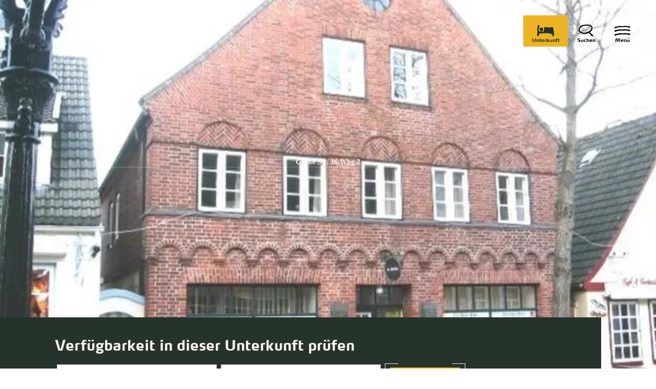

--- FILE ---
content_type: text/html; charset=utf-8
request_url: https://www.foehr.de/grosse-str-16-whg2-1
body_size: 12331
content:
<!DOCTYPE html><html lang="de-DE" class="project-foehr " data-ident="address_36588" data-type="5120"><head><meta charset="utf-8"><!--
This website is powered by TYPO3 - inspiring people to share!
TYPO3 is a free open source Content Management Framework initially created by Kasper Skaarhoj and licensed under GNU/GPL.
TYPO3 is copyright 1998-2025 of Kasper Skaarhoj. Extensions are copyright of their respective owners.
Information and contribution at https://typo3.org/
--><title>Föhr: Große Str. 16 Whg.2</title><meta name="generator" content="TYPO3 CMS"><meta name="description" content="Diese zentral gelegene 45m² große Wohnung befindet sich im ersten Obergeschoß und ist für zwei Personen geeignet. Sie besteht aus einem gemütlichen Wohnzimmer, einem separaten Schlafzimmer mit zwei Einzelbetten, einer Küchenzeile und einem Bad mit Dusche, Wanne und WC. Die Küche ist u.a.mit einem Backofen und einem Geschirrspüler ausgestattet.In nur 100m erreichen Sie die Flaniermeile am Sandwall, wo auch der Badestrand ist. Hier finden sie kleine Läden zum Stöbern, zudem laden einige Cafés und Restaurants zum Verweilen ein. Von hier aus haben Sie einen wunderschönen Blick auf die Halligen und das Wattenmeer.."><meta name="viewport" content="width=device-width, initial-scale=1, shrink-to-fit=no"><meta property="og:title" content="Große Str. 16 Whg.2"><meta property="og:description" content="Diese zentral gelegene 45m² große Wohnung befindet sich im ersten Obergeschoß und ist für zwei Personen geeignet. Sie besteht aus einem gemütlichen Wohnzimmer, einem separaten Schlafzimmer mit zwei Einzelbetten, einer Küchenzeile und einem Bad mit Dusche, Wanne und WC. Die Küche ist u.a.mit einem Backofen und einem Geschirrspüler ausgestattet.In nur 100m erreichen Sie die Flaniermeile am Sandwall, wo auch der Badestrand ist. Hier finden sie kleine Läden zum Stöbern, zudem laden einige Cafés und Restaurants zum Verweilen ein. Von hier aus haben Sie einen wunderschönen Blick auf die Halligen und das Wattenmeer.."><meta property="og:image" content="https://www.foehr.de/images/yOWJH2mBXXw/g:ce/aHR0cHM6Ly9pbWFnZXMuaHJzLWRzLmNvbS9zaGlydHNpemUvZmIzMjhiXzExNjU2NF8xOTRhODA5MmZiN2JjNTEzY2MwZGVlYjI0NDc5ZjQyYV9sLmpwZw"><meta name="twitter:card" content="summary_large_image"><meta name="twitter:title" content="Große Str. 16 Whg.2"><meta name="twitter:description" content="Diese zentral gelegene 45m² große Wohnung befindet sich im ersten Obergeschoß und ist für zwei Personen geeignet. Sie besteht aus einem gemütlichen Wohnzimmer, einem separaten Schlafzimmer mit zwei Einzelbetten, einer Küchenzeile und einem Bad mit Dusche, Wanne und WC. Die Küche ist u.a.mit einem Backofen und einem Geschirrspüler ausgestattet.In nur 100m erreichen Sie die Flaniermeile am Sandwall, wo auch der Badestrand ist. Hier finden sie kleine Läden zum Stöbern, zudem laden einige Cafés und Restaurants zum Verweilen ein. Von hier aus haben Sie einen wunderschönen Blick auf die Halligen und das Wattenmeer.."><meta name="twitter:image" content="https://www.foehr.de/images/yOWJH2mBXXw/g:ce/aHR0cHM6Ly9pbWFnZXMuaHJzLWRzLmNvbS9zaGlydHNpemUvZmIzMjhiXzExNjU2NF8xOTRhODA5MmZiN2JjNTEzY2MwZGVlYjI0NDc5ZjQyYV9sLmpwZw"><meta name="canonical" content="https://www.foehr.de/buchen/details/de/detail?id=6-116564"><link rel="stylesheet" href="https://www.foehr.de/_assets/4cb1b8e8a52399c69cb0a5084606d679/Branding/foehr/variables.css?1762501795" media="all"><link rel="stylesheet" href="https://www.foehr.de/_assets/4cb1b8e8a52399c69cb0a5084606d679/Branding/foehr/icons.css?1762501795" media="all"><link rel="stylesheet" href="https://www.foehr.de/_assets/4cb1b8e8a52399c69cb0a5084606d679/Distribution/Bundle.css?1762508001" media="all"><script type="text/javascript" data-cmp-ab="1" src="https://cdn.consentmanager.net/delivery/autoblocking/38bed15eccd7.js" data-cmp-host="b.delivery.consentmanager.net"
data-cmp-cdn="cdn.consentmanager.net" data-cmp-codesrc="1"></script><link rel="apple-touch-icon" sizes="180x180" href="https://www.foehr.de/typo3conf/ext/site_nordseetourismus/Resources/Public/Images/Favicon/foehr/apple-touch-icon.png"><link rel="icon" type="image/png" sizes="32x32" href="https://www.foehr.de/typo3conf/ext/site_nordseetourismus/Resources/Public/Images/Favicon/foehr/favicon-32x32.png"><link rel="icon" type="image/png" sizes="16x16" href="https://www.foehr.de/typo3conf/ext/site_nordseetourismus/Resources/Public/Images/Favicon/foehr/favicon-16x16.png"><link rel="manifest" href="https://www.foehr.de/typo3conf/ext/site_nordseetourismus/Resources/Public/Images/Favicon/foehr/site.webmanifest"><link rel="mask-icon" href="https://www.foehr.de/typo3conf/ext/site_nordseetourismus/Resources/Public/Images/Favicon/foehr/safari-pinned-tab.svg" color="#5bbad5"><link rel="shortcut icon" href="https://www.foehr.de/typo3conf/ext/site_nordseetourismus/Resources/Public/Images/Favicon/foehr/favicon.ico"><meta name="msapplication-TileColor" content="#da532c"><meta name="msapplication-config" content="https://www.foehr.de/typo3conf/ext/site_nordseetourismus/Resources/Public/Images/Favicon/foehr/browserconfig.xml"><meta name="theme-color" content="#ffffff"><!-- TP --><script id="tgtpi">
var tgtpcn='co';tgtpcn=tgtpcn+'ok'+'ie';
(function(d,c,h,p,w){var s='scr',u=h?'https://'+h:'',s=s+'ipt',t=d.createElement(s);t.id='tgtp',t.async=true,t.src=u+p+'?cid='+c;var b=d[tgtpcn].split('tr_debug=');if(typeof b[1]=='string'&&b[1].substring(0,1)!='0')t.src=t.src+'&ts='+new Date().getTime();if(w)t.src=t.src+'&hl=1';d.head.appendChild(t);})
(document,'tpFoehr','www.foehr.de','/tpw/ppp.php',navigator.webdriver);
var tpstpc=function(d,v){var n=new Date();n.setTime(n.getTime()+(86400000*365));d[tgtpcn]=v+'; expires='+n.toGMTString()+'; path=/; domain=.'+d.location.host+'; SameSite=None; Secure;';};
var tpgtpc=function(d){var m=d[tgtpcn].match(new RegExp('(^| )_tpu=([^;]+)'));if(m)return m[2];return null;};
</script><!-- End TP --><link rel="canonical" href="https://www.foehr.de/buchen/details/de/detail?id=6-116564"></head><body data-loading-animation-init="auto"><header
id="pageHeader"
class="
pageHeader--none
pageHeader--darkText
"><div id="pageHeader__wrap"><div id="pageHeader__func"><button class="pageHeader__func__link"  id="pageHeader__nav__opener" ><span class="pageHeader__func__link__icon icon-menu" aria-hidden="true"></span><span class="pageHeader__func__link__text">Menü</span></button><a class="pageHeader__func__link" href="https://www.foehr.de/card" id="pageHeader__nav__guestcard" target="_self"><span class="pageHeader__func__link__icon icon-guestcard" aria-hidden="true"></span><span class="pageHeader__func__link__text">Gästekarte</span></a><button class="pageHeader__func__link"  id="pageHeader__nav__search" ><span class="pageHeader__func__link__icon icon-magnifier" aria-hidden="true"></span><span class="pageHeader__func__link__text">Suchen</span></button><form id="pageHeader__search__form" action="https://www.foehr.de/volltextsuche"><div class="input-search"><div class="input-search__inner"><div class="
input-text
-js-input-text--initial
"><label class="input-text__label"><input
type="text"
name="query"
value=""
id="pageHeader__search__input"
placeholder="Ich suche nach"
autocomplete="off"
required=""
class="input-text__input"
data-autocomplete-url="https://www.foehr.de/action/autocomplete?autocomplete=fulltext" data-sitename="foehr"
><span class="input-text__label__text">Ich suche nach</span></label><span class="input-text__error">Error Text - Lorem ipsum dolor</span></div><a href="javascript:void(0);" class="input-search__inner__closer"><span class="input-search__inner__closer__icon icon-closer"></span></a></div><button type="submit" class="input-search__button" id="pageHeader__search__button" title="Suche abschicken"><span class="input-search__button__icon icon-magnifier"></span></button></div><a href="javascript:void(0);" id="pageHeader__search__form__closer" title="Schließen"><span class="pageHeader__search__form__icon icon-closer" aria-hidden="true"></span></a></form><a class="pageHeader__func__link" href="https://www.foehr.de/unterkuenfte-fuer-foehr" id="pageHeader__nav__accomodation" target="_blank"><span class="pageHeader__func__link__icon icon-bed" aria-hidden="true"></span><span class="pageHeader__func__link__text">Unterkunft</span></a></div><a id="pageHeader__logo" href="https://www.foehr.de/"><span class="pageHeader__logo__text">zurück zur Startseite</span></a></div><div id="pageHeader__overlay"><nav id="mainnav"><ul class="mainnav__lvl1"><li class="mainnav__lvl1__item"><a href="https://www.foehr.de/urlaubswelten" class="mainnav__lvl1__link ">Urlaubswelten</a><ul class="mainnav__lvl2"><li class="mainnav__lvl2__item"><figure class="mainNav__line-top"><hr class="mainNav__line-top__hr"></figure><span class="mainnav__lvl2__icon icon-arrow-right" aria-hidden="true"></span><button class="mainnav__lvl2__link mainnav__lvl2__link--toggle " type="button">Strandleben</button><ul class="mainnav__lvl3"><li class="mainnav__lvl3__item"><a href="https://www.foehr.de/strandleben" class="mainnav__lvl3__link " target="_self">Strandleben</a></li><li class="mainnav__lvl3__item"><a href="https://www.foehr.de/straende-und-badestellen" class="mainnav__lvl3__link " target="_self">Strände und Badestellen</a></li><li class="mainnav__lvl3__item"><a href="https://www.foehr.de/strandkoerbe" class="mainnav__lvl3__link " target="_self">Strandkörbe</a></li></ul><figure class="mainNav__line-bottom"><hr class="mainNav__line-bottom__hr"></figure></li><li class="mainnav__lvl2__item"><figure class="mainNav__line-top"><hr class="mainNav__line-top__hr"></figure><span class="mainnav__lvl2__icon icon-arrow-right" aria-hidden="true"></span><button class="mainnav__lvl2__link mainnav__lvl2__link--toggle " type="button">Familienurlaub</button><ul class="mainnav__lvl3"><li class="mainnav__lvl3__item"><a href="https://www.foehr.de/familienurlaub" class="mainnav__lvl3__link " target="_self">Familienurlaub</a></li><li class="mainnav__lvl3__item"><a href="https://www.foehr.de/urlaub-auf-dem-bauernhof" class="mainnav__lvl3__link " target="_self">Urlaub auf dem Bauernhof</a></li><li class="mainnav__lvl3__item"><a href="https://www.foehr.de/kinderprogramm" class="mainnav__lvl3__link " target="_self">Kinderprogramm</a></li><li class="mainnav__lvl3__item"><a href="https://www.foehr.de/kinder-uni" class="mainnav__lvl3__link " target="_self">Kinder-Uni</a></li></ul><figure class="mainNav__line-bottom"><hr class="mainNav__line-bottom__hr"></figure></li><li class="mainnav__lvl2__item"><figure class="mainNav__line-top"><hr class="mainNav__line-top__hr"></figure><span class="mainnav__lvl2__icon icon-arrow-right" aria-hidden="true"></span><button class="mainnav__lvl2__link mainnav__lvl2__link--toggle " type="button">Aktivurlaub</button><ul class="mainnav__lvl3"><li class="mainnav__lvl3__item"><a href="https://www.foehr.de/aktivurlaub" class="mainnav__lvl3__link " target="_self">Aktivurlaub</a></li><li class="mainnav__lvl3__item"><a href="https://www.foehr.de/aktivkompass" class="mainnav__lvl3__link " target="_self">Aktivkompass</a></li><li class="mainnav__lvl3__item"><a href="https://www.foehr.de/radfahren" class="mainnav__lvl3__link " target="_self">Radfahren</a></li><li class="mainnav__lvl3__item"><a href="https://www.foehr.de/wassersport" class="mainnav__lvl3__link " target="_self">Wassersport</a></li><li class="mainnav__lvl3__item"><a href="https://www.foehr.de/reiten" class="mainnav__lvl3__link " target="_self">Reiten</a></li><li class="mainnav__lvl3__item"><a href="https://www.foehr.de/laufen-walken" class="mainnav__lvl3__link " target="_self">Laufen &amp; Walken</a></li><li class="mainnav__lvl3__item"><a href="https://www.foehr.de/golfen" class="mainnav__lvl3__link " target="_self">Golfen</a></li><li class="mainnav__lvl3__item"><a href="https://www.foehr.de/geocaching" class="mainnav__lvl3__link " target="_self">Geocaching</a></li></ul><figure class="mainNav__line-bottom"><hr class="mainNav__line-bottom__hr"></figure></li><li class="mainnav__lvl2__item"><a href="https://www.foehr.de/urlaub-mit-hund" class="mainnav__lvl2__link " target="_self">Urlaub mit Hund</a></li><li class="mainnav__lvl2__item"><a href="https://www.foehr.de/junge-urlauber" class="mainnav__lvl2__link " target="_self">Junge Urlauber</a></li><li class="mainnav__lvl2__item"><a href="https://www.foehr.de/gesundheit-wellness" class="mainnav__lvl2__link " target="_self">Gesundheit &amp; Wellness</a></li></ul></li><li class="mainnav__lvl1__item"><a href="https://www.foehr.de/vor-ort" class="mainnav__lvl1__link ">Vor Ort</a><ul class="mainnav__lvl2"><li class="mainnav__lvl2__item"><a href="https://www.foehr.de/inselorte" class="mainnav__lvl2__link " target="_self">Orte auf Föhr</a></li><li class="mainnav__lvl2__item"><figure class="mainNav__line-top"><hr class="mainNav__line-top__hr"></figure><span class="mainnav__lvl2__icon icon-arrow-right" aria-hidden="true"></span><button class="mainnav__lvl2__link mainnav__lvl2__link--toggle " type="button">Ausflugsziele &amp; Sehenswürdigkeiten</button><ul class="mainnav__lvl3"><li class="mainnav__lvl3__item"><a href="https://www.foehr.de/ausflugsziele" class="mainnav__lvl3__link " target="_self">Ausflugsziele</a></li><li class="mainnav__lvl3__item"><a href="https://www.foehr.de/inselrundfahrten" class="mainnav__lvl3__link " target="_self">Inselrundfahrten</a></li><li class="mainnav__lvl3__item"><a href="https://www.foehr.de/ausflugstipps" class="mainnav__lvl3__link " target="_self">Ausflugstipps auf Föhr</a></li><li class="mainnav__lvl3__item"><a href="https://www.foehr.de/ausfluege-nachbarinseln-halligen" class="mainnav__lvl3__link " target="_self">Ausflüge zu den Nachbarinseln &amp; Halligen</a></li></ul><figure class="mainNav__line-bottom"><hr class="mainNav__line-bottom__hr"></figure></li><li class="mainnav__lvl2__item"><figure class="mainNav__line-top"><hr class="mainNav__line-top__hr"></figure><span class="mainnav__lvl2__icon icon-arrow-right" aria-hidden="true"></span><button class="mainnav__lvl2__link mainnav__lvl2__link--toggle " type="button">Gastronomie &amp; Einkaufen</button><ul class="mainnav__lvl3"><li class="mainnav__lvl3__item"><a href="https://www.foehr.de/gastronomie-einkaufen" class="mainnav__lvl3__link " target="_self">Gastronomie &amp; Einkaufen</a></li><li class="mainnav__lvl3__item"><a href="https://www.foehr.de/gastronomie" class="mainnav__lvl3__link " target="_self">Gastronomie</a></li><li class="mainnav__lvl3__item"><a href="https://www.foehr.de/inselprodukte" class="mainnav__lvl3__link " target="_self">Inselprodukte</a></li><li class="mainnav__lvl3__item"><a href="https://www.foehr.de/supermaerkte" class="mainnav__lvl3__link " target="_self">Supermärkte</a></li></ul><figure class="mainNav__line-bottom"><hr class="mainNav__line-bottom__hr"></figure></li><li class="mainnav__lvl2__item"><figure class="mainNav__line-top"><hr class="mainNav__line-top__hr"></figure><span class="mainnav__lvl2__icon icon-arrow-right" aria-hidden="true"></span><button class="mainnav__lvl2__link mainnav__lvl2__link--toggle " type="button">Veranstaltungen</button><ul class="mainnav__lvl3"><li class="mainnav__lvl3__item"><a href="https://www.foehr.de/veranstaltungen" class="mainnav__lvl3__link " target="_self">Veranstaltungen</a></li><li class="mainnav__lvl3__item"><a href="https://www.foehr.de/veranstaltungskalender" class="mainnav__lvl3__link " target="_self">Veranstaltungskalender</a></li><li class="mainnav__lvl3__item"><a href="https://www.foehr.de/highlights" class="mainnav__lvl3__link " target="_self">Highlights</a></li><li class="mainnav__lvl3__item"><a href="https://www.foehr.de/musik-am-meer" class="mainnav__lvl3__link " target="_self">Musik am Meer</a></li><li class="mainnav__lvl3__item"><a href="https://www.foehr.de/tagestipps" class="mainnav__lvl3__link " target="_self">Föhrer Tagestipps</a></li><li class="mainnav__lvl3__item"><a href="https://ticket.foehr.de/" class="mainnav__lvl3__link " target="_self">Ticketshop</a></li></ul><figure class="mainNav__line-bottom"><hr class="mainNav__line-bottom__hr"></figure></li><li class="mainnav__lvl2__item"><figure class="mainNav__line-top"><hr class="mainNav__line-top__hr"></figure><span class="mainnav__lvl2__icon icon-arrow-right" aria-hidden="true"></span><button class="mainnav__lvl2__link mainnav__lvl2__link--toggle " type="button">Typisch Föhr</button><ul class="mainnav__lvl3"><li class="mainnav__lvl3__item"><a href="https://www.foehr.de/typisch-foehr" class="mainnav__lvl3__link " target="_self">Typisch Föhr</a></li><li class="mainnav__lvl3__item"><a href="https://www.foehr.de/traditionen" class="mainnav__lvl3__link " target="_self">Friesische Traditionen</a></li><li class="mainnav__lvl3__item"><a href="https://www.foehr.de/tracht" class="mainnav__lvl3__link " target="_self">Föhringer Tracht</a></li><li class="mainnav__lvl3__item"><a href="https://www.foehr.de/friesische-sprache" class="mainnav__lvl3__link " target="_self">Friesische Sprache</a></li></ul><figure class="mainNav__line-bottom"><hr class="mainNav__line-bottom__hr"></figure></li></ul></li><li class="mainnav__lvl1__item"><a href="https://www.foehr.de/unterkunft-buchen" class="mainnav__lvl1__link ">Unterkünfte</a><ul class="mainnav__lvl2"><li class="mainnav__lvl2__item"><figure class="mainNav__line-top"><hr class="mainNav__line-top__hr"></figure><span class="mainnav__lvl2__icon icon-arrow-right" aria-hidden="true"></span><button class="mainnav__lvl2__link mainnav__lvl2__link--toggle " type="button">Unterkünfte nach Arten</button><ul class="mainnav__lvl3"><li class="mainnav__lvl3__item"><a href="https://www.foehr.de/unterkuenfte-nach-arten" class="mainnav__lvl3__link " target="_self">Nach Arten</a></li><li class="mainnav__lvl3__item"><a href="https://www.foehr.de/ferienwohnung" class="mainnav__lvl3__link " target="_self">Ferienwohnung</a></li><li class="mainnav__lvl3__item"><a href="https://www.foehr.de/ferienhaus" class="mainnav__lvl3__link " target="_self">Ferienhaus</a></li><li class="mainnav__lvl3__item"><a href="https://www.foehr.de/hotels-pensionen" class="mainnav__lvl3__link " target="_self">Hotels &amp; Pensionen</a></li></ul><figure class="mainNav__line-bottom"><hr class="mainNav__line-bottom__hr"></figure></li><li class="mainnav__lvl2__item"><figure class="mainNav__line-top"><hr class="mainNav__line-top__hr"></figure><span class="mainnav__lvl2__icon icon-arrow-right" aria-hidden="true"></span><button class="mainnav__lvl2__link mainnav__lvl2__link--toggle " type="button">Unterkünfte nach Themen</button><ul class="mainnav__lvl3"><li class="mainnav__lvl3__item"><a href="https://www.foehr.de/unterkuenfte-nach-themen" class="mainnav__lvl3__link " target="_self">Nach Themen</a></li><li class="mainnav__lvl3__item"><a href="https://www.foehr.de/ferienbauernhoefe" class="mainnav__lvl3__link " target="_self">Ferienbauernhöfe</a></li><li class="mainnav__lvl3__item"><a href="https://www.foehr.de/familienunterkuenfte" class="mainnav__lvl3__link " target="_self">Familienunterkünfte</a></li><li class="mainnav__lvl3__item"><a href="https://www.foehr.de/hundefreundliche-unterkunft" class="mainnav__lvl3__link " target="_self">Hundefreundliche Unterkunft</a></li><li class="mainnav__lvl3__item"><a href="https://www.foehr.de/barrierefreie-unterkunft" class="mainnav__lvl3__link " target="_self">Barrierefreie Unterkünfte</a></li></ul><figure class="mainNav__line-bottom"><hr class="mainNav__line-bottom__hr"></figure></li><li class="mainnav__lvl2__item"><a href="https://www.foehr.de/schlafstrandkorb" class="mainnav__lvl2__link " target="_self">Schlafstrandkorb</a></li></ul></li><li class="mainnav__lvl1__item"><a href="https://www.foehr.de/aquafoehr" class="mainnav__lvl1__link ">AQUAFÖHR</a><ul class="mainnav__lvl2"><li class="mainnav__lvl2__item"><a href="https://www.foehr.de/aquafoehr/wellenbad" class="mainnav__lvl2__link " target="_self">Wellenbad</a></li><li class="mainnav__lvl2__item"><a href="https://www.foehr.de/aquafoehr/sauna" class="mainnav__lvl2__link " target="_self">Sauna</a></li><li class="mainnav__lvl2__item"><a href="https://www.foehr.de/aquafoehr/fitness" class="mainnav__lvl2__link " target="_self">Fitness</a></li><li class="mainnav__lvl2__item"><a href="https://www.foehr.de/aquafoehr/wohlfuehlen" class="mainnav__lvl2__link " target="_self">Wohlfühlen</a></li><li class="mainnav__lvl2__item"><a href="https://www.foehr.de/aquafoehr/kosmetik" class="mainnav__lvl2__link " target="_self">Kosmetik</a></li><li class="mainnav__lvl2__item"><a href="https://www.foehr.de/aquafoehr/gesundheit" class="mainnav__lvl2__link " target="_self">Gesundheit</a></li></ul></li><li class="mainnav__lvl1__item"><a href="https://www.foehr.de/nachhaltigkeit" class="mainnav__lvl1__link ">Nachhaltigkeit</a><ul class="mainnav__lvl2"><li class="mainnav__lvl2__item"><figure class="mainNav__line-top"><hr class="mainNav__line-top__hr"></figure><span class="mainnav__lvl2__icon icon-arrow-right" aria-hidden="true"></span><button class="mainnav__lvl2__link mainnav__lvl2__link--toggle " type="button">FÖHRgreen</button><ul class="mainnav__lvl3"><li class="mainnav__lvl3__item"><a href="https://www.foehr.de/foehrgreen" class="mainnav__lvl3__link " target="_self">FÖHRgreen</a></li><li class="mainnav__lvl3__item"><a href="https://www.foehr.de/foehrgreen-domizil" class="mainnav__lvl3__link " target="_self">FÖHRgreen Domizil</a></li><li class="mainnav__lvl3__item"><a href="https://www.foehr.de/foehrgreen-manufaktur" class="mainnav__lvl3__link " target="_self">FÖHRgreen Manufaktur</a></li><li class="mainnav__lvl3__item"><a href="https://www.foehr.de/foehrgreen-gastronomie" class="mainnav__lvl3__link " target="_self">FÖHRgreen Gastronomie</a></li><li class="mainnav__lvl3__item"><a href="https://www.foehr.de/foehrgreen-erlebnis" class="mainnav__lvl3__link " target="_self">FÖHRgreen Erlebnis</a></li><li class="mainnav__lvl3__item"><a href="https://www.foehr.de/foehrgreen-mobil" class="mainnav__lvl3__link " target="_self">FÖHRgreen Mobil</a></li><li class="mainnav__lvl3__item"><a href="https://www.foehr.de/foehrgreen-projekte" class="mainnav__lvl3__link " target="_self">FÖHRgreen Projekte</a></li></ul><figure class="mainNav__line-bottom"><hr class="mainNav__line-bottom__hr"></figure></li><li class="mainnav__lvl2__item"><figure class="mainNav__line-top"><hr class="mainNav__line-top__hr"></figure><span class="mainnav__lvl2__icon icon-arrow-right" aria-hidden="true"></span><button class="mainnav__lvl2__link mainnav__lvl2__link--toggle " type="button">Nationalpark Wattenmeer</button><ul class="mainnav__lvl3"><li class="mainnav__lvl3__item"><a href="https://www.foehr.de/nationalpark-wattenmeer" class="mainnav__lvl3__link " target="_self">Nationalpark Wattenmeer</a></li><li class="mainnav__lvl3__item"><a href="https://www.foehr.de/wattwanderung" class="mainnav__lvl3__link " target="_self">Wattwanderungen</a></li><li class="mainnav__lvl3__item"><a href="https://www.foehr.de/pflanzen-tiere" class="mainnav__lvl3__link " target="_self">Pflanzen und Tiere</a></li><li class="mainnav__lvl3__item"><a href="https://www.foehr.de/schutzstation-wattenmeer-1" class="mainnav__lvl3__link " target="_self">Schutzstation Wattenmeer</a></li></ul><figure class="mainNav__line-bottom"><hr class="mainNav__line-bottom__hr"></figure></li></ul></li><li class="mainnav__lvl1__item"><a href="https://www.foehr.de/service" class="mainnav__lvl1__link ">Service</a><ul class="mainnav__lvl2"><li class="mainnav__lvl2__item"><figure class="mainNav__line-top"><hr class="mainNav__line-top__hr"></figure><span class="mainnav__lvl2__icon icon-arrow-right" aria-hidden="true"></span><button class="mainnav__lvl2__link mainnav__lvl2__link--toggle " type="button">Anreise</button><ul class="mainnav__lvl3"><li class="mainnav__lvl3__item"><a href="https://www.foehr.de/anreise" class="mainnav__lvl3__link " target="_self">Anreise</a></li><li class="mainnav__lvl3__item"><a href="https://www.foehr.de/bahn" class="mainnav__lvl3__link " target="_self">Mit der Bahn</a></li><li class="mainnav__lvl3__item"><a href="https://www.foehr.de/auto-reisebus" class="mainnav__lvl3__link " target="_self">Mit dem Auto //Reisebus</a></li><li class="mainnav__lvl3__item"><a href="https://www.foehr.de/boot" class="mainnav__lvl3__link " target="_self">Mit dem eigenen Boot</a></li><li class="mainnav__lvl3__item"><a href="https://www.foehr.de/anreise-flugzeug" class="mainnav__lvl3__link " target="_self">Mit dem Flugzeug</a></li></ul><figure class="mainNav__line-bottom"><hr class="mainNav__line-bottom__hr"></figure></li><li class="mainnav__lvl2__item"><figure class="mainNav__line-top"><hr class="mainNav__line-top__hr"></figure><span class="mainnav__lvl2__icon icon-arrow-right" aria-hidden="true"></span><button class="mainnav__lvl2__link mainnav__lvl2__link--toggle " type="button">Tourist-Informationen</button><ul class="mainnav__lvl3"><li class="mainnav__lvl3__item"><a href="https://www.foehr.de/tourist-info" class="mainnav__lvl3__link " target="_self">Tourist-Informationen</a></li><li class="mainnav__lvl3__item"><a href="https://www.foehr.de/prospekte-magazine" class="mainnav__lvl3__link " target="_self">Prospekte &amp; Magazine</a></li><li class="mainnav__lvl3__item"><a href="https://www.foehr.de/ansprechpersonen" class="mainnav__lvl3__link " target="_self">Ansprechpersonen</a></li></ul><figure class="mainNav__line-bottom"><hr class="mainNav__line-bottom__hr"></figure></li><li class="mainnav__lvl2__item"><a href="https://www.foehr.de/kurabgabe-gaestekarte" class="mainnav__lvl2__link " target="_self">Kurabgabe &amp; Gästekarte</a></li><li class="mainnav__lvl2__item"><a href="https://www.foehr.de/souvenirs" class="mainnav__lvl2__link " target="_self">Souvenirs</a></li><li class="mainnav__lvl2__item"><a href="https://www.foehr.de/club-der-foehr-freunde" class="mainnav__lvl2__link " target="_self">Club der Föhr-Freunde</a></li><li class="mainnav__lvl2__item"><a href="https://www.foehr.de/dansk" class="mainnav__lvl2__link " target="_self">På dansk</a></li><li class="mainnav__lvl2__item"><a href="https://www.foehr.de/jobs" class="mainnav__lvl2__link " target="_self">Jobbörse</a></li></ul></li></ul></nav><div id="metaNav"><div class="metaNav__wrapper"><a class="metaNav__item" href="https://www.foehr.de/merkliste"><span class="icon-heart-cover metaNav__item__icon" aria-hidden="true"></span><span class="metaNav__item__text">Merkliste</span></a><a class="metaNav__item" href="https://www.foehr.de/newsletter"><span class="icon-mail metaNav__item__icon" aria-hidden="true"></span><span class="metaNav__item__text">Newsletter</span></a><a class="metaNav__item" href="https://www.foehr.de/aktuelles"><span class="icon-info metaNav__item__icon" aria-hidden="true"></span><span class="metaNav__item__text">Aktuelles</span></a><a class="metaNav__item" href="https://www.foehr.de/gezeiten"><span class="icon-waves metaNav__item__icon" aria-hidden="true"></span><span class="metaNav__item__text">Gezeiten</span></a><a class="metaNav__item" href="https://www.foehr.de/webcams"><span class="icon-webcam metaNav__item__icon" aria-hidden="true"></span><span class="metaNav__item__text">Webcams</span></a></div></div></div><div id="pageHeader__overlay-half"><div id="fullTextAutocomplete" class="searchResult"></div></div><div id="pageHeader__overlay-small"></div></header><main data-type="addressbase" id="pageContent" data-subtype="accommodation"><div data-module="hero" class="v-el-negative" data-bg=""><div class="
hero
bgDark
"><div class="hero__slider"><ul class="hero__slider__row" data-slider='{}' data-slider-aria-page="Seite"
data-slider-aria-current="Momentan aktiv"><li
class="hero__slider__item"
data-parallax="1"
><figure class="hero__slider__image"><picture class="hero__slider__picture"><source srcset="https://www.foehr.de/images/dD5MUEj5UBc/rs:fill:1920:1080/cb:/g:ce/aHR0cHM6Ly9pbWFnZXMuaHJzLWRzLmNvbS9zaGlydHNpemUvZmIzMjhiXzExNjU2NF8xOTRhODA5MmZiN2JjNTEzY2MwZGVlYjI0NDc5ZjQyYV9sLmpwZw, https://www.foehr.de/images/Nsx9adJAXwM/rs:fill:1920:1080/dpr:1.5/cb:/g:ce/aHR0cHM6Ly9pbWFnZXMuaHJzLWRzLmNvbS9zaGlydHNpemUvZmIzMjhiXzExNjU2NF8xOTRhODA5MmZiN2JjNTEzY2MwZGVlYjI0NDc5ZjQyYV9sLmpwZw 1.5x" media="(min-width: 1401px)"><source srcset="https://www.foehr.de/images/3QFZYkeOVbk/rs:fill:1400:788/cb:/g:ce/aHR0cHM6Ly9pbWFnZXMuaHJzLWRzLmNvbS9zaGlydHNpemUvZmIzMjhiXzExNjU2NF8xOTRhODA5MmZiN2JjNTEzY2MwZGVlYjI0NDc5ZjQyYV9sLmpwZw, https://www.foehr.de/images/Zx2yEp1f514/rs:fill:1400:788/dpr:1.5/cb:/g:ce/aHR0cHM6Ly9pbWFnZXMuaHJzLWRzLmNvbS9zaGlydHNpemUvZmIzMjhiXzExNjU2NF8xOTRhODA5MmZiN2JjNTEzY2MwZGVlYjI0NDc5ZjQyYV9sLmpwZw 1.5x" media="(min-width: 1001px) and (max-width: 1400px)"><source srcset="https://www.foehr.de/images/BBSKv05RMj0/rs:fill:1000:563/cb:/g:ce/aHR0cHM6Ly9pbWFnZXMuaHJzLWRzLmNvbS9zaGlydHNpemUvZmIzMjhiXzExNjU2NF8xOTRhODA5MmZiN2JjNTEzY2MwZGVlYjI0NDc5ZjQyYV9sLmpwZw, https://www.foehr.de/images/Fm1BCs4UBq4/rs:fill:1000:563/dpr:1.5/cb:/g:ce/aHR0cHM6Ly9pbWFnZXMuaHJzLWRzLmNvbS9zaGlydHNpemUvZmIzMjhiXzExNjU2NF8xOTRhODA5MmZiN2JjNTEzY2MwZGVlYjI0NDc5ZjQyYV9sLmpwZw 1.5x" media="(min-width: 651px) and (max-width: 1000px)"><source srcset="https://www.foehr.de/images/bgMH3qc4v-k/rs:fill:650:1138/cb:/g:ce/aHR0cHM6Ly9pbWFnZXMuaHJzLWRzLmNvbS9zaGlydHNpemUvZmIzMjhiXzExNjU2NF8xOTRhODA5MmZiN2JjNTEzY2MwZGVlYjI0NDc5ZjQyYV9sLmpwZw, https://www.foehr.de/images/LJXGon7fICk/rs:fill:650:1138/dpr:1.5/cb:/g:ce/aHR0cHM6Ly9pbWFnZXMuaHJzLWRzLmNvbS9zaGlydHNpemUvZmIzMjhiXzExNjU2NF8xOTRhODA5MmZiN2JjNTEzY2MwZGVlYjI0NDc5ZjQyYV9sLmpwZw 1.5x" media="(max-width: 650px)"><img class="hero__slider__image__image" loading="lazy" src="https://www.foehr.de/images/To9JL9zGIUQ/cb:/g:ce/aHR0cHM6Ly9pbWFnZXMuaHJzLWRzLmNvbS9zaGlydHNpemUvZmIzMjhiXzExNjU2NF8xOTRhODA5MmZiN2JjNTEzY2MwZGVlYjI0NDc5ZjQyYV9sLmpwZw" srcset="https://www.foehr.de/images/JSxZeM0bGQ4/dpr:1.5/cb:/g:ce/aHR0cHM6Ly9pbWFnZXMuaHJzLWRzLmNvbS9zaGlydHNpemUvZmIzMjhiXzExNjU2NF8xOTRhODA5MmZiN2JjNTEzY2MwZGVlYjI0NDc5ZjQyYV9sLmpwZw 1.5x"></picture></figure><div class="
hero__text
hero__text-alignment--center
hero__text-position--center
bgDark
"
tabindex="0"
><div class="hero__text__container"><h2 class="hero__text__title">
Große Str. 16 Whg.2
</h2><figure class="hero__text__line"><hr class="hero__text__line__standard"></figure></div></div></li></ul></div></div></div><div data-module="quickSearch" class="v-el-none moduleContainer" style="z-index: 2" data-bg=""><div class="
h-grid
quickSearch
quickSearch--dark
bgDark
"><div class="
quickSearch__background
h-el-lg-11
h-el-md-11
h-el-sm-12
h-el-ty-12
"><div class="
quickSearch__container
"><h4 class="quickSearch__title">Verfügbarkeit in dieser Unterkunft prüfen</h4><form class="quickSearch__form" action="https://www.foehr.de/unterkuenfte-fuer-foehr" target="_blank"><input type="hidden" name="ident" value="address_36588"><div class="quickSearch__element "><div
class="
input-date
-js-input-date--initial
"
data-showmonths="2"
><div class="actionMenu ps"><div class="actionMenu__wrap"><div class="actionMenu__datepicker"><div class="actionMenu__main"><div class="datepicker"
data-format="d.m.Y"
data-mindate=""
data-highlight=""
><input type="text" name="datepicker__opener"><div class="datepicker__hidden"><input type="text" name="dateRange[379][from]"
value="08.11.2025" data-type="from"><input type="text" name="dateRange[379][to]"
value="15.11.2025" data-type="to"></div></div></div></div></div></div><input
type="text"
placeholder="Anreise/Abreise"
required=""
readonly
class="input-date__input"
><label class="input-date__label">
Anreise/Abreise
</label></div></div><div class="quickSearch__element "><div class="input-persons -js-input-persons--initial"
tabindex="0"
data-adultssingle="Erwachsener"
data-adultsplural="Erwachsene"
data-childrensingle="Kind"
data-childrenplural="Kinder"
><div class="actionMenu ps"><div class="actionMenu__wrap"><div class="actionMenu__persons"><div class="actionMenu__main"><div class="personPicker  -js-personPicker--zeroChildren"><div class="personPicker__groups"><div class="personPicker__ageGroup"><label class="personPicker__ageGroup__label">Erwachsene:</label><span class="personPicker__ageGroup__minus icon-minus"></span><input
class="personPicker__ageGroup__count"
type="number"
data-maxcount="8"
value="2"
name=adultsCount
min="0"
><span class="personPicker__ageGroup__plus icon-plus"></span></div><div class="personPicker__ageGroup"><label class="personPicker__ageGroup__label">Kinder:</label><span class="personPicker__ageGroup__minus icon-minus"></span><input
class="personPicker__ageGroup__count"
type="number"
data-maxcount="8"
value="0"
name=childrenCount
min="0"
><span class="personPicker__ageGroup__plus icon-plus"></span></div></div><span class="personPicker__text">Alter der Kinder am Abreisetag</span><template class="personPicker__prototype"><div class="personPicker__childAgeGroup"><div class="select -js-select--initial"><label class="select__label"><select
size="1"
class="select__inner"
name="prototype"
required
><option value="" disabled selected class="select__option select__option--initial">Alter Kind</option><option
value="0"
class="select__option"
>
0
</option><option
value="1"
class="select__option"
>
1
</option><option
value="2"
class="select__option"
>
2
</option><option
value="3"
class="select__option"
>
3
</option><option
value="4"
class="select__option"
>
4
</option><option
value="5"
class="select__option"
>
5
</option><option
value="6"
class="select__option"
>
6
</option><option
value="7"
class="select__option"
>
7
</option><option
value="8"
class="select__option"
>
8
</option><option
value="9"
class="select__option"
>
9
</option><option
value="10"
class="select__option"
>
10
</option><option
value="11"
class="select__option"
>
11
</option><option
value="12"
class="select__option"
>
12
</option><option
value="13"
class="select__option"
>
13
</option><option
value="14"
class="select__option"
>
14
</option><option
value="15"
class="select__option"
>
15
</option><option
value="16"
class="select__option"
>
16
</option></select><span class="icon-arrow-down-cover select__icon" aria-hidden="true"></span><span class="select__label__text">Alter Kind</span></label></div><span class="personPicker__childAgeGroup__error">Bitte auswählen.</span></div></template><div class="personPicker__container"></div><div class="personPicker__button"><a href="javascript:void(0)"
class="button-cta
button"
target="_self"
><span class="button-cta__text
button__text
">
Daten übernehmen
</span></a><a href=""
class="link"
target="_self"
>
Daten übernehmen
</a></div></div></div></div></div></div><input
type="text"
placeholder="Personen"
required=""
name="persons"
disabled
class="input-persons__input"
><label class="input-persons__label">
Personen
</label></div></div><div class="quickSearch__button quickSearch__events__button"><button type="submit"
class="button-cta
button"
><span class="
button-cta__text
button__text
">
Jetzt Suchen
</span></button></div></form></div></div></div></div><div data-module="article" class="v-el-none moduleContainer" data-bg=""><article class="
article
article--light
bgLight
h-grid
"><div class="article__line"><div
class="
article__text
h-el-lg-9 h-el-lg-off-1
h-el-md-9 h-el-md-off-1
h-el-sm-10 h-el-sm-off-1
h-el-ty-10 h-el-ty-off-1
"><div
class="
baseArticle
"><div class="baseArticle__wrap"><div class="baseArticle__title"><h class="baseArticle__title__text" data-ident="address_36588">
Große Str. 16 Whg.2
</h></div><p class="baseArticle__description"> Diese zentral gelegene 45m² große Wohnung befindet sich im ersten Obergeschoß und ist für zwei Personen geeignet. Sie besteht aus einem gemütlichen Wohnzimmer, einem separaten Schlafzimmer mit zwei Einzelbetten, einer...</p><div class="baseArticle__text"><p>Diese zentral gelegene 45m² große Wohnung befindet sich im ersten Obergeschoß und ist für zwei Personen geeignet. Sie besteht aus einem gemütlichen Wohnzimmer, einem separaten Schlafzimmer mit zwei Einzelbetten, einer Küchenzeile und einem Bad mit Dusche, Wanne und WC. Die Küche ist u.a.mit einem Backofen und einem Geschirrspüler ausgestattet.<br><br>In nur 100m erreichen Sie die Flaniermeile am Sandwall, wo auch der Badestrand ist. Hier finden sie kleine Läden zum Stöbern, zudem laden einige Cafés und Restaurants zum Verweilen ein. Von hier aus haben Sie einen wunderschönen Blick auf die Halligen und das Wattenmeer.<br>.</p></div></div><a class="baseArticle__readMore" aria-hidden="true" href="javascript:void(0)">Artikel weiterlesen</a><a class="baseArticle__readLess" aria-hidden="true" href="javascript:void(0)">weniger anzeigen</a></div></div></div></article></div><div data-module="article" class="v-el-negative moduleContainer" data-bg=""><article class="
article
article--light
bgLight
0
h-grid
"><div class="article__line"><div
class="
article__text
h-el-lg-9 h-el-lg-off-1
h-el-md-9 h-el-md-off-1
h-el-sm-10 h-el-sm-off-1
h-el-ty-10 h-el-ty-off-1
"><div
class="
baseArticle
baseArticle--magazine
baseArticle--twoColumnText
"><div class="baseArticle__wrap"><div class="baseArticle__title"><h class="baseArticle__title__text" >
Ausstattung der Unterkunft
</h></div><div class="baseArticle__text"><ul class="columnedList"><li>familienfreundlich</li><li>Geschirrspüler</li><li>Hunde/Haustiere erlaubt</li><li>Internet / W-Lan</li><li>Kaffeemaschine</li><li>Nichtraucher</li></ul></div></div><a class="baseArticle__readMore" aria-hidden="true" href="javascript:void(0)">Artikel weiterlesen</a><a class="baseArticle__readLess" aria-hidden="true" href="javascript:void(0)">weniger anzeigen</a></div></div></div></article></div><div data-module="gallery" class="v-el-large moduleContainer" data-bg=""><div class="
mediaGallery
mediaGallery--white
mediaGallery--single
"
data-plyr-css="/_assets/4cb1b8e8a52399c69cb0a5084606d679/vendor/plyr/plyr.css?1762501795"
data-plyr-js="/_assets/4cb1b8e8a52399c69cb0a5084606d679/vendor/plyr/plyr.js?1762501795"
><div class="mediaGallery__container"><div class="mediaGallery__element"><figure class="mediaGallery__element__fig"><picture class="mediaGallery__element__picture"><source srcset="https://www.foehr.de/images/J-yvBLD0jwY/rs:fill:1280:560/cb:/g:ce/aHR0cHM6Ly9pbWFnZXMuaHJzLWRzLmNvbS9zaGlydHNpemUvZmIzMjhiXzExNjU2NF8xOTRhODA5MmZiN2JjNTEzY2MwZGVlYjI0NDc5ZjQyYV9sLmpwZw, https://www.foehr.de/images/kKGLh-dpzdM/rs:fill:1280:560/dpr:1.5/cb:/g:ce/aHR0cHM6Ly9pbWFnZXMuaHJzLWRzLmNvbS9zaGlydHNpemUvZmIzMjhiXzExNjU2NF8xOTRhODA5MmZiN2JjNTEzY2MwZGVlYjI0NDc5ZjQyYV9sLmpwZw 1.5x" media="(min-width: 1401px)"><source srcset="https://www.foehr.de/images/V118Ud0TE0Y/rs:fill:933:408/cb:/g:ce/aHR0cHM6Ly9pbWFnZXMuaHJzLWRzLmNvbS9zaGlydHNpemUvZmIzMjhiXzExNjU2NF8xOTRhODA5MmZiN2JjNTEzY2MwZGVlYjI0NDc5ZjQyYV9sLmpwZw, https://www.foehr.de/images/M7KPxAYZJrI/rs:fill:933:408/dpr:1.5/cb:/g:ce/aHR0cHM6Ly9pbWFnZXMuaHJzLWRzLmNvbS9zaGlydHNpemUvZmIzMjhiXzExNjU2NF8xOTRhODA5MmZiN2JjNTEzY2MwZGVlYjI0NDc5ZjQyYV9sLmpwZw 1.5x" media="(min-width: 1001px) and (max-width: 1400px)"><source srcset="https://www.foehr.de/images/v9-kkIebMOg/rs:fill:933:728/cb:/g:ce/aHR0cHM6Ly9pbWFnZXMuaHJzLWRzLmNvbS9zaGlydHNpemUvZmIzMjhiXzExNjU2NF8xOTRhODA5MmZiN2JjNTEzY2MwZGVlYjI0NDc5ZjQyYV9sLmpwZw, https://www.foehr.de/images/Zn_tR-JwcUA/rs:fill:933:728/dpr:1.5/cb:/g:ce/aHR0cHM6Ly9pbWFnZXMuaHJzLWRzLmNvbS9zaGlydHNpemUvZmIzMjhiXzExNjU2NF8xOTRhODA5MmZiN2JjNTEzY2MwZGVlYjI0NDc5ZjQyYV9sLmpwZw 1.5x" media="(min-width: 651px) and (max-width: 1000px)"><source srcset="https://www.foehr.de/images/DRUDas-LiKA/rs:fill:650:568/cb:/g:ce/aHR0cHM6Ly9pbWFnZXMuaHJzLWRzLmNvbS9zaGlydHNpemUvZmIzMjhiXzExNjU2NF8xOTRhODA5MmZiN2JjNTEzY2MwZGVlYjI0NDc5ZjQyYV9sLmpwZw, https://www.foehr.de/images/PieCBwt5AXA/rs:fill:650:568/dpr:1.5/cb:/g:ce/aHR0cHM6Ly9pbWFnZXMuaHJzLWRzLmNvbS9zaGlydHNpemUvZmIzMjhiXzExNjU2NF8xOTRhODA5MmZiN2JjNTEzY2MwZGVlYjI0NDc5ZjQyYV9sLmpwZw 1.5x" media="(max-width: 650px)"><img class="mediaGallery__element__image" loading="lazy" src="https://www.foehr.de/images/To9JL9zGIUQ/cb:/g:ce/aHR0cHM6Ly9pbWFnZXMuaHJzLWRzLmNvbS9zaGlydHNpemUvZmIzMjhiXzExNjU2NF8xOTRhODA5MmZiN2JjNTEzY2MwZGVlYjI0NDc5ZjQyYV9sLmpwZw" srcset="https://www.foehr.de/images/JSxZeM0bGQ4/dpr:1.5/cb:/g:ce/aHR0cHM6Ly9pbWFnZXMuaHJzLWRzLmNvbS9zaGlydHNpemUvZmIzMjhiXzExNjU2NF8xOTRhODA5MmZiN2JjNTEzY2MwZGVlYjI0NDc5ZjQyYV9sLmpwZw 1.5x"></picture></figure><a class="mediaGallery__element__open icon-zoom"
aria-hidden="true"
href="https://www.foehr.de/images/To9JL9zGIUQ/cb:/g:ce/aHR0cHM6Ly9pbWFnZXMuaHJzLWRzLmNvbS9zaGlydHNpemUvZmIzMjhiXzExNjU2NF8xOTRhODA5MmZiN2JjNTEzY2MwZGVlYjI0NDc5ZjQyYV9sLmpwZw"
data-title=""
data-description=""
data-type="image"></a></div></div></div></div><div data-module="contact" class="v-el-large moduleContainer" data-bg=""><div class="
contact
h-grid
contact--dark
bgDark
"><div class="
contact__right
h-el-lg-7 h-el-lg-off-5
h-el-md-7 h-el-md-off-5
"><div class="contact__text"><h2 class="contact__header">
Kontakt
</h2><div class="contact__map"><div class="contact__map__container"><picture><img class="contact__map__map" loading="lazy" src="https://www.foehr.de/images/zfwiMUNjack/cb:/g:ce/[base64]" srcset="https://www.foehr.de/images/rDaH_mqGYI4/dpr:1.5/cb:/g:ce/[base64] 1.5x"></picture><div class="contact__map__container__inner"><div class="map" id="map"
data-api-key="ftg"
data-marker="/_assets/4cb1b8e8a52399c69cb0a5084606d679/Images/Map/foehr/marker.png?1762501795"
data-marker-geo="
/_assets/4cb1b8e8a52399c69cb0a5084606d679/Images/Map/foehr/geoMarker.png?1762501795
"
data-marker-active="/_assets/4cb1b8e8a52399c69cb0a5084606d679/Images/Map/foehr/marker--active.png?1762501795"
data-zoom="9"
data-latitude="54.690395"
data-longitude="8.569722"
></div></div><div class="map__footer"><div class="
mapLink
mapLink--hasAroundMe
"><div class="
aroundMe
aroundMe--overlayTop
" data-autoload-map=""><button type="button" class="aroundMe__button"  data-needs-reload=""><span class="aroundMe__button__icon" aria-hidden="true"></span><span class="aroundMe__button__text">
Wo bin ich?
</span><span class="aroundMe__button__text aroundMe__button__text--localized">
Hier bist du
</span></button><div class="
aroundMe__overlay
"><span class="aroundMe__overlay__text"><span class="aroundMe__overlay__closer icon-closer"></span><p>Wenn du uns deinen Standort verrätst, zeigen wir dir:</p><ul><li>Wo du dich aktuell befindest</li><li>Wie weit das Ziel entfernt ist</li></ul></span></div></div><div class="mapLink__container"><span class="icon-zoom mapLink__icon" aria-hidden="true"></span><span class="mapLink__link"><a href="https://www.foehr.de/karte?ident=address_36588#eyJhZGRyZXNzXzM2NTg4IjpbIjguNTY5NzIyIiwiNTQuNjkwMzk1Il19"
class="link"
target="_self"
>
zur großen Karte
</a></span></div></div><div class="map__footer__right"><a class="map__footer__zoom map__footer__zoom-plus" title="Zoom vergrößern"></a><hr><a class="map__footer__zoom map__footer__zoom-minus" title="Zoom verkleinern"></a></div></div></div></div><div class="
contact__text__inner
"><strong class="contact__title">
Große Str. 16 Whg.2
</strong><button class="localizer"
type="button"
data-latitude="54.690395"
data-longitude="8.569722"
title="Standort suchen"
><span class="localizer__text"><strong>Entfernung anzeigen</strong></span><span class="localizer__text localizer__text--localized"><strong>Ziel</strong> in <strong class="-js-distance"></strong> Entfernung</span></button><span class="contact__address">
Große Straße 16
<br>25938 Wyk auf Föhr
</span><a href="http://www.clausens-vermietung.de"
class="contact__ref"
target="_blank"
>
Webseite besuchen
</a></div></div></div></div></div><script type="application/ld+json">
[{"@context":"http:\/\/schema.org","@type":"LodgingBusiness","name":"Gro\u00dfe Str. 16 Whg.2","url":"https:\/\/www.foehr.de\/grosse-str-16-whg2-1","identifier":36588,"address":{"@type":"PostalAddress","addressLocality":"Wyk auf F\u00f6hr","postalCode":"25938","streetAddress":"Gro\u00dfe Stra\u00dfe 16"},"geo":{"@type":"GeoCoordinates","latitude":54.690395,"longitude":8.569722},"description":"Diese zentral gelegene 45m\u00b2 gro\u00dfe Wohnung befindet sich im ersten Obergescho\u00df und ist f\u00fcr zwei Personen geeignet. Sie besteht aus einem gem\u00fctlichen Wohnzimmer, einem separaten Schlafzimmer mit zwei Einzelbetten, einer K\u00fcchenzeile und einem Bad mit Dusche, Wanne und WC. Die K\u00fcche ist u.a.mit einem Backofen und einem Geschirrsp\u00fcler ausgestattet.In nur 100m erreichen Sie die Flaniermeile am Sandwall, wo auch der Badestrand ist. Hier finden sie kleine L\u00e4den zum St\u00f6bern, zudem laden einige Caf\u00e9s und Restaurants zum Verweilen ein. Von hier aus haben Sie einen wundersch\u00f6nen Blick auf die Halligen und das Wattenmeer..","amenityFeature":[{"@type":"LocationFeatureSpecification","name":"familienfreundlich","value":"http:\/\/schema.org\/True"},{"@type":"LocationFeatureSpecification","name":"Geschirrsp\u00fcler","value":"http:\/\/schema.org\/True"},{"@type":"LocationFeatureSpecification","name":"Hunde\/Haustiere erlaubt","value":"http:\/\/schema.org\/True"},{"@type":"LocationFeatureSpecification","name":"Internet \/ W-Lan","value":"http:\/\/schema.org\/True"},{"@type":"LocationFeatureSpecification","name":"Nichtraucher","value":"http:\/\/schema.org\/True"},{"@type":"LocationFeatureSpecification","name":"Kaffeemaschine","value":"http:\/\/schema.org\/True"}],"image":[{"@type":"ImageObject","height":470,"width":686,"name":"Gro\u00dfe Str. 16 Whg.2","url":"https:\/\/images.hrs-ds.com\/shirtsize\/fb328b_116564_194a8092fb7bc513cc0deeb24479f42a_l.jpg"},{"@type":"ImageObject","height":470,"width":686,"name":"Gro\u00dfe Str. 16 Whg.2","url":"https:\/\/images.hrs-ds.com\/shirtsize\/fb328b_116564_194a8092fb7bc513cc0deeb24479f42a_l.jpg"}]}]
</script></main><div
id="memoHint"
class="bgDark"
data-ident="address_36588"
><div class="memoHint__button"><button type="button" class="memoHint__button__add">
merken<span class="
memoHint__overlay
memoHint__overlay--buttonAdd
"><span class="memoHint__overlay__text">Inhalt auf Merkliste setzen</span></span></button><button type="button" class="memoHint__button__remove"><span class="memoHint__button__remove__icon icon-heart-cover" aria-hidden="true"><img class="iconBinOutline iconBinOutline--foehr" alt="Entfernen" src="https://www.foehr.de/_assets/4cb1b8e8a52399c69cb0a5084606d679/Distribution/Layoutimages/binOutline.foehr.svg" width="12" height="14"><img class="iconBinOutline iconBinOutline--nts" alt="Entfernen" src="https://www.foehr.de/_assets/4cb1b8e8a52399c69cb0a5084606d679/Distribution/Layoutimages/binOutline.nts.svg" width="12" height="14"></span>
entfernen<span class="
memoHint__overlay
memoHint__overlay--buttonRemove
"><span class="memoHint__overlay__text">Inhalt von Merkliste entfernen</span></span></button></div><span class="memoHint__separator"></span><a href="https://www.foehr.de/merkliste"
class="memoHint__count"
target="_self"
title="zur Liste"
><span class="memoHint__count__icon icon-list"><small class="memoHint__count__icon__count">1</small></span>
zur Liste
</a><span class="
memoHint__overlay
memoHint__overlay--add
memoHint__overlay--hasBackground
"><span class="memoHint__overlay__text">Diese Seite wurde auf deiner Merkliste gespeichert</span></span><span class="
memoHint__overlay
memoHint__overlay--remove
memoHint__overlay--hasBackground
"><span class="memoHint__overlay__text">Diese Seite wurde von deiner Merkliste entfernt</span></span></div><footer id="pageFooter"><div id="pageFooter__wrap" class="h-grid"><div class="
pageFooter__item
h-el-lg-8
h-el-md-8
h-el-sm-12
h-el-ty-12
"><form class="pageFooter__form" action="https://www.foehr.de/newsletter/subscribe" aria-label="Newsletter-Anmeldung"><h3 class="pageFooter__form__title">Anmeldung zu unserem Newsletter</h3><div class="pageFooter__form__row pageFooter__form__row--name"><div class="
input-text
-js-input-text--initial
"><label class="input-text__label"><input
type="text"
name="firstname"
value=""
id=""
placeholder="Vorname"
autocomplete="off"
required=""
class="input-text__input"
><span class="input-text__label__text">Vorname</span></label><span class="input-text__error">Error Text - Lorem ipsum dolor</span></div><div class="
input-text
-js-input-text--initial
"><label class="input-text__label"><input
type="text"
name="lastname"
value=""
id=""
placeholder="Nachname"
autocomplete="off"
required=""
class="input-text__input"
><span class="input-text__label__text">Nachname</span></label><span class="input-text__error">Error Text - Lorem ipsum dolor</span></div></div><div class="pageFooter__form__row"><div class="
input-text
-js-input-text--initial
"><label class="input-text__label"><input
type="email"
name="email"
value=""
id=""
placeholder="E-Mail*"
autocomplete="off"
required="1"
class="input-text__input"
><span class="input-text__label__text">E-Mail*</span></label><span class="input-text__error">Error Text - Lorem ipsum dolor</span></div></div><label
class="input-checkbox "
><input
class="input-checkbox__input"
type="checkbox"
name="privacy"
value="true"
required="required"
><span class="input-checkbox__label"><p>Ich habe die </p><p><a href="https://www.foehr.de/datenschutz">Datenschutzerklärung</a></p><p> gelesen.</p></span></label><button type="submit"
class="button-default
button"
><span class="
button-default__text
button__text
">
Jetzt anmelden
</span></button><nav class="pageFooter__metanav" aria-label="Meta-Navigation"><ul class="pageFooter__metanav__list"><li class="pageFooter__metanav__item"><a href="https://www.foehr.de/datenschutz" class="pageFooter__metanav__link">Datenschutz</a></li><li class="pageFooter__metanav__item"><a href="https://www.foehr.de/impressum" class="pageFooter__metanav__link">Impressum</a></li><li class="pageFooter__metanav__item"><a href="https://www.foehr.de/kontakt" class="pageFooter__metanav__link">Kontakt</a></li><li class="pageFooter__metanav__item"><a href="https://www.foehr.de/presse" class="pageFooter__metanav__link">Presse</a></li><li class="pageFooter__metanav__item"><a href="https://www.foehr.de/agb-ticketshop" class="pageFooter__metanav__link">AGB Ticketshop</a></li><li class="pageFooter__metanav__item"><a href="https://www.foehr.de/datenschutzhinweise-fuer-bewerber" class="pageFooter__metanav__link">Datenschutzhinweise für Bewerber*</a></li><li class="pageFooter__metanav__item"><a href="https://www.foehr.de/barrierefreiheit" class="pageFooter__metanav__link">Barrierefreiheit</a></li></ul></nav></form></div><div class="
pageFooter__item
h-el-lg-4
h-el-md-4
h-el-sm-12
h-el-ty-12
"><div class="pageFooter__contact bgDark" aria-label="Kontakt" role="region"><h2 class="pageFooter__contact__title">Kontakt</h2><address><div class="pageFooter__contact__text"><p>Bei Fragen erreichst du uns<br>Mo.-Fr. 08:00-20:00 Uhr<br>Sa.-So. u. Feiertage 10:00-18:00 Uhr<br>über unsere Servicenummer</p></div><a href="tel:04681300"
class="button-ghost
button"
target="_self"
><span class="button-ghost__text
button__text
">
0 46 81 - 3 00
</span></a></address><nav id="pageFooter__socialnav" aria-label="Social Media"><ul class="pageFooter__socialnav__list"><li class="pageFooter__socialnav__item"><a href="https://www.youtube.com/user/NordseeinselFoehr" class="pageFooter__socialnav__link" target="_blank" rel="nofollow" title="YouTube"><span class="pageFooter__socialnav__link__icon icon-youtube" aria-hidden="true"></span><span class="pageFooter__socialnav__link__text" aria-hidden="true">YouTube</span></a></li><li class="pageFooter__socialnav__item"><a href="https://instagram.com/inselfoehr" class="pageFooter__socialnav__link" target="_blank" rel="nofollow" title="Instagram"><span class="pageFooter__socialnav__link__icon icon-instagram" aria-hidden="true"></span><span class="pageFooter__socialnav__link__text" aria-hidden="true">Instagram</span></a></li><li class="pageFooter__socialnav__item"><a href="https://www.facebook.com/InselFoehr" class="pageFooter__socialnav__link" target="_blank" rel="nofollow" title="Facebook"><span class="pageFooter__socialnav__link__icon icon-facebook" aria-hidden="true"></span><span class="pageFooter__socialnav__link__text" aria-hidden="true">Facebook</span></a></li></ul></nav></div></div><div aria-hidden="true" class="
pageFooter__item
pageFooter__item--metanav
h-el-lg-8
h-el-md-8
h-el-sm-12
h-el-ty-12
"><figure class="pageFooter__lines"><svg class="pageFooter__lines__element pageFooter__lines__element-top_desktop" fill="none" width="1119px" height="2px" viewBox="0 0 1119 2" xmlns="http://www.w3.org/2000/svg"><path d="m1119 2.4416e-5v2h-1l0.1-2h0.9zm-827.8 2h0.4l-1.2-1.4c0 0.6 0.3 1 0.8 1.4zm-23.3-1.9c-0.2 0-0.4 0-0.5-0.1h-2-0.2-12.4v2h19.2l-1.6-1.9c-2.5 0-0.1 2.9-2.5 0zm842.6 0.6s0 0.6-0.3 1.3h3.7c-0.3-0.3-0.6-0.7-0.9-1.1l-2.5-0.2zm-309.4-0.7c0 0.6-0.1 1.3-0.2 2h0.7c-0.1-0.6-0.2-1.3-0.3-2h-0.2zm303 2h0.1s-0.1-0.1-0.1 0zm-297.9-2v0.5l-2.5-0.1s-1.7-0.1-0.9 1.6h5.6c-0.3-0.8-0.9-1.3-1.3-2h-0.9zm7.4 2c0-0.3 0-0.6 0.1-1-0.3 0.3-0.5 0.7-0.7 1h0.6zm254.2-1v-0.4 0.4zm-749.7 1v-0.7 0.7zm-18.5-2h-1.5c-0.1 0.2-0.1 0.5-0.1 0.8l1 1.2h1.5v-1.1s-0.4-0.5-0.9-0.9zm77.3 2h2.5c0.4-0.7 0.8-1.3 1.4-2h-2.6c0 0.2-0.7 0.9-1.3 2zm-53.4 0h2.1v-0.5c-0.7 0-1.4 0.2-2.1 0.5zm39.9 0h0.1c0.2-0.5 0.7-1.3 1.1-2h-0.7l-0.5 2zm716.8-2c-0.3 0.8-0.9 1.8-2.5 1.8-1.4-0.1-1.2-1-1.2-1.8h-2.4l-1.4 1.5-5-0.2-0.9-1.2h-1.5l-0.1 1c-2.5-0.1-2.5-0.1-5-0.3-2.5-0.1-2.5-0.1-5-0.3l-5-0.2c-1.5-0.1-1.2 1-1.4 1.8h34c0-0.2 0-1.2-0.5-2h-2.1v-0.1zm-714.4 0v2h8.6c-0.1-0.6-0.4-1.3-0.9-2h-7.7zm18.7 0c-0.6 0.6-0.9 1.3-1.1 2h11l1.5-1.6s0.7 0 1.4-0.4h-12.8zm700.3 0-2 2h5c0-0.5-0.2-1.4-0.8-2h-2.2zm-39.6 2h1.5c-0.6-0.4-1.2-0.7-1.5 0zm-1045.2-2v2h7.4c-0.1-0.6 0.1-1.3 0.3-2h-7.7zm303 2v-1.1l-1 1.1h1zm2.5-1-0.9 1h4.2c-0.2-0.3-0.5-0.6-0.8-0.9l-2.5-0.1zm337.4-1h-0.2c-0.1 0.1-0.4 0.9-0.9 2h2.8c-0.4-1-0.9-1.9-1.7-2zm-50.4 0h-28.3c-0.1 0.2-0.2 0.3-0.3 0.5-0.1-0.1-0.2-0.3-0.3-0.5h-1.4v0.2 0.9c0-0.2 0-0.6-0.2-1.1h-3.4c-0.1 0.5 0 1 1 1 0 0.5 0 0.8 0.1 1h1.9c0.1 0 0.3-0.1 0.4-0.1v0.1h2.4c0-0.2-0.1-0.5-0.2-0.7h0.3v0.7h48.5c-0.2-0.3-0.4-0.5-0.7-0.9 0.7-0.7 1.2-1 1.5-1.1h-21.3zm-543.2 2h0.1c0-0.1-0.1-0.1-0.1 0zm603.4 0c0-0.7 0.1-1.4 0.1-2l-0.1 2zm2.2 0h2.8l0.1-1.2-2.5-0.1c-0.1 0-0.1 0.6-0.4 1.3zm-600.6-1.5c-1.3 0-1.3 0.8-0.9 1.5h3.1c-0.3-0.8-0.9-1.5-2.2-1.5zm-10-0.3-2.5-0.1c-0.3 0-0.6-0.1-0.8-0.2h-1.6l-0.1 0.1h-2.5-1.6-23.6v2h35c-0.3-0.8-0.9-1.7-2.3-1.8zm575.8-0.2v0.4l-0.1 1.2v0.4h1.6c-0.5-0.6-1-1.2-1.3-2h-0.2zm2.4 2h0.3l-0.2-0.3-0.1 0.3zm-8.2-2c0.3 0.2-0.3 1.2-1.8 1.1 1.1 0.1 1.8 0.4 2.3 0.9h1.2c0.1-0.6 0.2-1.3 0-2h-1.7zm23.3 2c0-0.6 0.1-1.1 0.1-1.6-0.1 0.5-0.1 1.1-0.1 1.6zm156.2 0h1.4c-0.7-0.6-1.1-0.5-1.4 0zm-726.9-2v2h2.5c-0.1-0.8-0.2-1.3-0.7-2h-1.8zm7.5 2h0.9l-0.9-1v1zm701.5-0.3c-2.5-0.1-2.5-0.1-5-0.3l-2.5-0.1c-0.7 0-1-0.6-1.1-1.3h-5.6l-0.8 0.9-2.5-0.1c-0.8 0-1.3-0.3-1.7-0.7h-4.5c-0.4 0.2-0.8 0.3-1.4 0.3l-5-0.2h-2.6l-2 2h34.7v-0.5zm-719.4 0.3h0.3v-1.5s0 0.8-0.3 1.5zm5.3 0h1.2l-1.1-1.3-0.1 1.3zm22.7-0.8s0-0.6-0.2-1.2h-3.8l-1.8 2h166.6v-2h-158.7c-0.3 0.7-1 1.3-2.1 1.2zm698.9 0.8h2.5c0-0.7 0.1-1.4 0-2h-2.5c0.1 0.7 0.1 1.3 0 2zm-724-1.4v1.4h2.2c-0.4-0.7-1-1.4-2.2-1.4zm616.7-0.6c0.4 0.8 0.7 1.9-0.8 1.8l-0.1 0.2h20.2l0.1-1.9-1.2-0.1h-18.2zm-8.3 1.4v0.6h2.5v-0.5s0-0.6 0.1-1.5h-2.5c-0.1 0.4-0.1 0.8-0.1 1.4zm-232.8-1.4h-37c-0.3 0.7-0.7 1.3-1.1 2h41.8v-0.6c-1.3 0-2.5-0.7-3.7-1.4zm283.1 0c0 0.7-0.1 1.3-0.1 2h0.8c-0.2-0.7-0.3-1.3-0.4-2h-0.3z" fill="#0F3049"/></svg><svg class="pageFooter__lines__element pageFooter__lines__element-top_mobile" fill="none" width="314px" height="2px" viewBox="0 0 314 2" xmlns="http://www.w3.org/2000/svg"><path d="m166.2 2h0.4l-1.2-1.4c0 0.6 0.3 1 0.8 1.4zm-23.3-1.9c-0.2 0-0.4 0-0.5-0.1h-2-0.2-12.4v2h19.2l-1.6-1.9c-2.5 0-0.1 2.9-2.5 0zm50.2 1.9v-0.7 0.7zm-18.5-2h-1.5c-0.1 0.2-0.1 0.5-0.1 0.8l1 1.2h1.5v-1.1s-0.4-0.5-0.9-0.9zm77.3 2h2.5c0.4-0.7 0.8-1.3 1.4-2h-2.6c0 0.2-0.7 0.9-1.3 2zm-53.4 0h2.1v-0.5c-0.7 0-1.4 0.2-2.1 0.5zm39.9 0h0.1c0.2-0.5 0.7-1.3 1.1-2h-0.7l-0.5 2zm2.4-2v2h8.6c-0.1-0.6-0.4-1.3-0.9-2h-7.7zm18.7 0c-0.6 0.6-0.9 1.3-1.1 2h11l1.5-1.6s0.7 0 1.4-0.4h-12.8zm-81.5 2v-1.1l-1 1.1h1zm2.5-1-0.9 1h4.2c-0.2-0.3-0.5-0.6-0.8-0.9l-2.5-0.1zm-161-0.99997-17-2.4378e-5h-2.5v2l120.3 2e-5v-2l-97.8-2.4378e-5 -3 4.8757e-5zm290.5-2.4378e-5h-37c-0.3 0.7-0.7 1.3-1.1 2h41.8v-0.6c-1.3 0-2.5-0.7-3.7-1.4z" fill="#0F3049"/></svg><svg class="pageFooter__lines__element pageFooter__lines__element-bottom_desktop" fill="none" width="960px" height="2px" viewBox="0 0 960 2" xmlns="http://www.w3.org/2000/svg"><path d="m493.2 0 0.1 2h-123v-0.2s-0.7 0-0.9-0.4c-0.6 0.5-1.2 0.6-1.2 0.6h-2.3c-0.4-0.4-2-2.1-2.1 0h-1c-0.5-0.3-1.1-0.8-1.2-2h43.5c0.2 0.2 0.4 0.1 0.4 0h18.6l0.1 1.2c0.8-0.1 1-0.5 0.9-1.2h12v0.3l2.2-0.1c0.7 0 1.1-0.1 1.5-0.2h41c0.2 0.2 0.4 0.2 0.7 0.2v-0.2h2.2v0.1-0.1h8.5zm141.4 0c0.3 0.7 0.6 1.4 0.9 2h13.8c-0.3-0.7-0.6-1.3-0.9-2h-13.8zm24.5 0h-1.8c-0.1 0.3-0.2 0.7-0.2 1.2-0.9 0-1.4-0.4-1.7-1.2h-5c0.1 0.7 0.2 1.3 0.3 2h8.8c-0.1-0.5-0.1-0.9-0.1-0.9-0.2-0.4-0.2-0.8-0.3-1.1zm-301.9 0v0.6c0.1-0.2 0-0.5 0-0.6zm266.7 0h-7.8v2h9.5c-0.6-0.5-1.2-1.2-1.7-2zm39.7 1c-0.8 0-1.3 0.5-1.6 1h3.5c-0.4-0.4-0.9-1-1.9-1zm-30.5-1c0.2 0.6 0.3 1.2 0.3 1.9-1.1 0-2.3-0.7-2.8-1.9h-1.5v2h4.6c-0.2-0.7-0.2-1.4-0.3-2h-0.3zm-366.5 0c0 0.9-0.2 1.6-0.4 2h6.7c-0.4-0.6-0.6-1.3-0.7-2h-5.6zm284.9 1.4-2.2 0.1-2.1 0.1c-2.2 0.3-2.2 0.3-4.3 0.4h9.7c-0.2-0.4-0.5-0.6-1.1-0.6zm-551.5-1.4v2h77.2c-0.5-0.7-1-1.3-1.5-2h-75.7zm357.3 2v-0.6 0.6zm-23.8-2h-54.6c-0.6 0.6-1 0.5-1.2 0h-2.9c-1.2 1.5-1.6 0.6-1.7 0l0.1 2h60.4v-0.6l-0.1-1.4zm22 0h-1.1l-1.5 0.1v-0.1h-15.1v1.1s0.3 0.4 0.6 0.9h18.8c-0.2-1.5-1.1-1.9-1.7-2zm180.8 0v0.8-0.8zm416 1.2v0.1-0.1zm-280.1-0.4c-0.8 0-1.3-0.3-1.6-0.8h-3.8c0 0.5-0.2 0.9-1 1v1h167.2c0.2-0.1 0.5-0.2 0.8-0.2-0.1 0.1-0.1 0.1-0.1 0.2h1.4c0-0.8 0.1-1.5 0.3-2h-163.2v0.8zm280.1 0.6v0.6-0.6zm-428.6 0.6h2.4c-0.5-0.8-0.5-1.7-0.5-1.7-1.2 0-1.7 0.9-1.9 1.7zm312.2-2v2h2.4l-0.3-0.3c0.5 0 0.9 0.1 1.1 0.3h89.4v-0.1 0.1h23.2c0.2-0.4 0.5-0.8 0.5-0.8 0.5 0 0.8 0.3 0.9 0.8h1l0.3-0.8v0.8h5.5v-2h-124zm-306.1 0c-1.3 0.1-0.9 1.2-1 2h2.7l-1.7-2zm-30.8 2h0.7-0.7zm97-2c0.2 0.1 0.4 0.1 0.7 0.1v-0.1h-0.7zm-76.5 2h3l-1.2-1.4c-1.1 0-1.6 0.7-1.8 1.4zm18.6-2-1.4 2h1.9l-0.1-2h-0.4zm-1.7 1v0.8-0.8z" fill="#0F3049"/></svg><svg class="pageFooter__lines__element pageFooter__lines__element-bottom_mobile" fill="none" width="214px" height="2px" viewBox="0 0 214 2" xmlns="http://www.w3.org/2000/svg"><path d="m214 0v2h-109.7v-0.2s-0.7 0-0.9-0.4c-0.6 0.5-1.2 0.6-1.2 0.6h-2.3c-0.4-0.4-2-2.1-2.1 0h-1c-0.5-0.3-1.1-0.8-1.2-2h43.5c0.2 0.2 0.4 0.1 0.4 0h18.6l0.1 1.2c0.8-0.1 1-0.5 0.9-1.2h12v0.3l2.2-0.1c0.7 0 1.1-0.1 1.5-0.2h39.2zm-122.8 0v0.6c0.1-0.2 0-0.5 0-0.6zm-90.6 0c0 0.9-0.19999 1.6-0.39999 2h6.7c-0.4-0.6-0.59998-1.3-0.69998-2h-5.6zm66.9 0h-54.6c-0.6 0.6-1 0.5-1.2 0h-2.9c-1.2 1.5-1.6 0.6-1.7 0l0.1 2h60.4v-0.6l-0.1-1.4zm22 0h-1.1l-1.5 0.1v-0.1h-15.1v1.1s0.3 0.4 0.6 0.9h18.8c-0.2-1.5-1.1-1.9-1.7-2z" fill="#0F3049"/></svg></figure><nav class="pageFooter__metanav" aria-label="Meta-Navigation"><ul class="pageFooter__metanav__list"><li class="pageFooter__metanav__item"><a href="https://www.foehr.de/datenschutz" class="pageFooter__metanav__link">Datenschutz</a></li><li class="pageFooter__metanav__item"><a href="https://www.foehr.de/impressum" class="pageFooter__metanav__link">Impressum</a></li><li class="pageFooter__metanav__item"><a href="https://www.foehr.de/kontakt" class="pageFooter__metanav__link">Kontakt</a></li><li class="pageFooter__metanav__item"><a href="https://www.foehr.de/presse" class="pageFooter__metanav__link">Presse</a></li><li class="pageFooter__metanav__item"><a href="https://www.foehr.de/agb-ticketshop" class="pageFooter__metanav__link">AGB Ticketshop</a></li><li class="pageFooter__metanav__item"><a href="https://www.foehr.de/datenschutzhinweise-fuer-bewerber" class="pageFooter__metanav__link">Datenschutzhinweise für Bewerber*</a></li><li class="pageFooter__metanav__item"><a href="https://www.foehr.de/barrierefreiheit" class="pageFooter__metanav__link">Barrierefreiheit</a></li></ul></nav></div></div></footer><script src="https://www.foehr.de/_assets/4cb1b8e8a52399c69cb0a5084606d679/Distribution/Bundle.js?1762508001" defer="defer"></script></body></html>

--- FILE ---
content_type: text/css; charset=utf-8
request_url: https://www.foehr.de/_assets/4cb1b8e8a52399c69cb0a5084606d679/Branding/foehr/variables.css?1762501795
body_size: 357
content:
:root {

  /* colors from design */
  --color_mineral-green-rgb: 59, 102, 76;
  --color_mineral-green: rgb(var(--color_mineral-green-rgb));

  --color_dune-grass-rgb: 60, 133, 96;
  --color_dune-grass: rgb(var(--color_dune-grass-rgb));

  --color_tough-sunset-rgb: 236, 180, 36;
  --color_tough-sunset: rgb(var(--color_tough-sunset-rgb));

  --color_soft-breeze-rgb: 246, 243, 238;
  --color_soft-breeze: rgb(var(--color_soft-breeze-rgb));

  --color_shanty-blue-rgb: 100, 167, 187;
  --color_shanty-blue: rgb(var(--color_shanty-blue-rgb));

  --color_white-rgb: 255, 255, 255;
  --color_white: rgb(var(--color_white-rgb));

  --color_light-green-rgb: 150, 190, 13;
  --color_light-green: rgb(var(--color_light-green-rgb));

  --color_gray-green-rgb: 37, 51, 43;
  --color_gray-green: rgb(var(--color_gray-green-rgb));

  /* general color mappings */
  --color_bg_dark-rgb: var(--color_gray-green-rgb);
  --color_bg_dark: rgb(var(--color_bg_dark-rgb));

  --color_bg_light-rgb: var(--color_soft-breeze-rgb);
  --color_bg_light: rgb(var(--color_bg_light-rgb));

  --color_bg_white-rgb: var(--color_white-rgb);
  --color_bg_white: rgb(var(--color_bg_white-rgb));

  --color_txt_dark-rgb: var(--color_gray-green-rgb);
  --color_txt_dark: rgb(var(--color_txt_dark-rgb));

  --color_txt_light-rgb: var(--color_light-green-rgb);
  --color_txt_light: rgb(var(--color_txt_light-rgb));

  --color_txt_white-rgb: var(--color_soft-breeze-rgb);
  --color_txt_white: rgb(var(--color_txt_white-rgb));

  --color_cta-rgb: var(--color_tough-sunset-rgb);
  --color_cta: rgb(var(--color_cta-rgb));

  /* fonts */
  --font-std: 'Max Comp';
  --font-deco: 'Daniel';

  /* vertical spacing */
  --gridVerticalMD-module: 100px;
  --gridVerticalMD-inner: 20px;

  --gridVerticalSM-module: 60px;
  --gridVerticalSM-inner: 20px;
}


--- FILE ---
content_type: text/css; charset=utf-8
request_url: https://www.foehr.de/_assets/4cb1b8e8a52399c69cb0a5084606d679/Distribution/Icomoon/foehr/style.css
body_size: 696
content:
@font-face{font-display:block;font-family:icomoon;font-style:normal;font-weight:400;src:url(fonts/icomoon.eot?29bcw4);src:url(fonts/icomoon.eot?29bcw4#iefix) format("embedded-opentype"),url(fonts/icomoon.woff2?29bcw4) format("woff2"),url(fonts/icomoon.ttf?29bcw4) format("truetype"),url(fonts/icomoon.woff?29bcw4) format("woff"),url(fonts/icomoon.svg?29bcw4#icomoon) format("svg")}[class*=" icon-"],[class^=icon-]{speak:never;-webkit-font-smoothing:antialiased;-moz-osx-font-smoothing:grayscale;font-family:icomoon!important;font-style:normal;font-variant:normal;font-weight:400;line-height:1;text-transform:none}.icon-guestcard:before{content:"\e93c"}.icon-menu:before{content:"\e900"}.icon-magnifier:before{content:"\e901"}.icon-check:before{content:"\e902"}.icon-closer:before{content:"\e903"}.icon-arrow-right:before{content:"\e904"}.icon-arrow-left:before{content:"\e905"}.icon-arrow-up:before{content:"\e906"}.icon-arrow-down:before{content:"\e907"}.icon-bed:before{content:"\e908"}.icon-zoom:before{content:"\e913"}.icon-play:before{content:"\e914"}.icon-calendar:before{content:"\e915"}.icon-filter:before{content:"\e916"}.icon-plus:before{content:"\e923"}.icon-minus:before{content:"\e924"}.icon-info:before{content:"\e925"}.icon-arrow-down-cover:before{content:"\e926"}.icon-loading:before{content:"\e947"}.icon-error:before{content:"\e94b"}.icon-twitter:before{content:"\e922"}.icon-facebook:before{content:"\e909"}.icon-instagram:before{content:"\e90a"}.icon-pinterest:before{content:"\e90b"}.icon-youtube:before{content:"\e90c"}.icon-guestcard:before{content:"\e93b"}.icon-clock:before{content:"\e927"}.icon-clustermarker:before{content:"\e92a"}.icon-localized:before{content:"\e92b"}.icon-routing:before{content:"\e92f"}.icon-waves:before{content:"\e94a"}.icon-mask:before{content:"\e928"}.icon-walking:before{content:"\e929"}.icon-dot:before{content:"\e920"}.icon-bike:before{content:"\e921"}.icon-poi:before{content:"\e90e"}.icon-webcam:before{content:"\e90d"}.icon-mail:before{content:"\e90f"}.icon-circle:before{content:"\e910"}.icon-arrow:before{content:"\e911"}.icon-aroundme:before{content:"\e912"}.icon-list:before{content:"\e92c"}.icon-heart-cover:before{content:"\e92d"}.icon-heart:before{content:"\e92e"}.icon-download:before{content:"\e94f"}.icon-bin:before{content:"\e930"}.icon-bin-outline .path1:before{color:#f6f3ee;content:"\e931"}.icon-bin-outline .path2:before{color:#25332b;content:"\e932";margin-left:-1em}.icon-bin-outline .path3:before{color:#f6f3ee;content:"\e933";margin-left:-1em}.icon-bin-outline .path4:before{color:#25332b;content:"\e934";margin-left:-1em}.icon-bin-outline .path5:before{color:#f6f3ee;content:"\e935";margin-left:-1em}.icon-bin-outline .path6:before{color:#f6f3ee;content:"\e936";margin-left:-1em}.icon-ec-none:before{content:"\e93a"}.icon-family:before{content:"\e917"}.icon-lunch:before{content:"\e918"}.icon-sea:before{content:"\e919"}.icon-terrace:before{content:"\e91a"}.icon-vegan:before{content:"\e91b"}.icon-vegetarian:before{content:"\e91c"}.icon-wheelchair:before{content:"\e91d"}.icon-wifi:before{content:"\e91e"}.icon-yearround:before{content:"\e91f"}.icon-dog:before{content:"\e937"}.icon-ec:before{content:"\e938"}.icon-season:before{content:"\e939"}